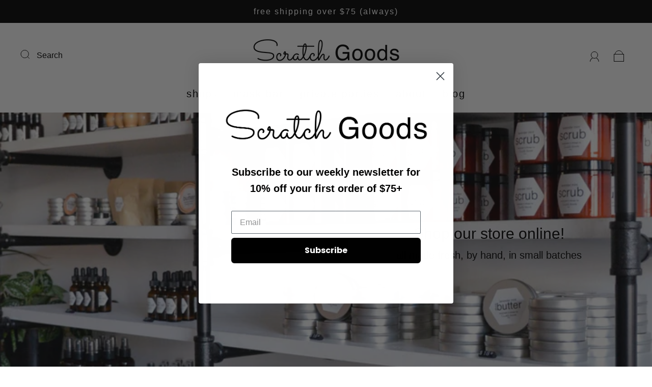

--- FILE ---
content_type: text/css
request_url: https://www.scratchgoods.com/cdn/shop/t/9/assets/custom.css?v=60929843993882887651668871031
body_size: -781
content:
/*# sourceMappingURL=/cdn/shop/t/9/assets/custom.css.map?v=60929843993882887651668871031 */
